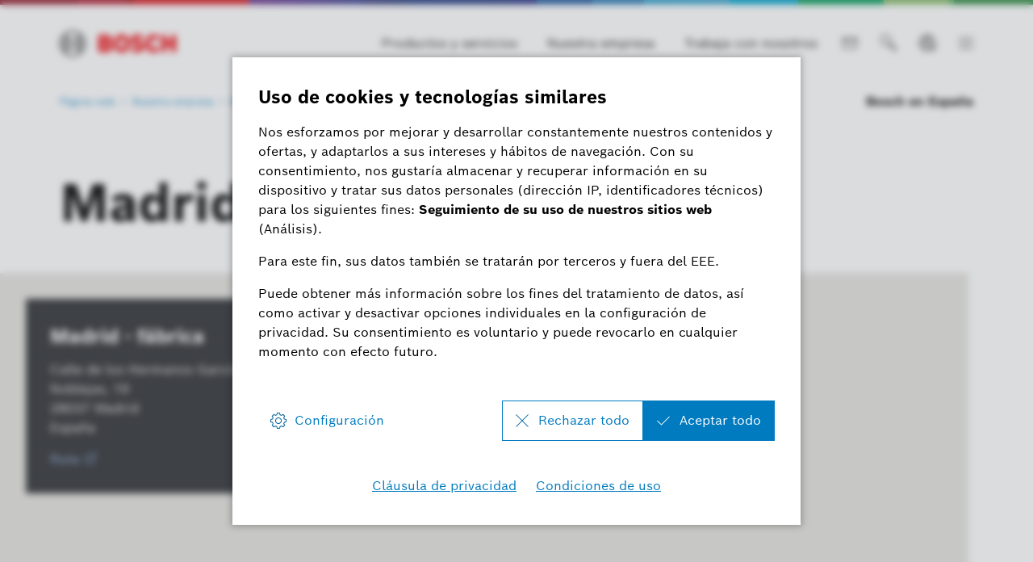

--- FILE ---
content_type: text/html
request_url: https://www.grupo-bosch.es/nuestra-empresa/bosch-en-espana/madrid-fabrica/
body_size: 68946
content:
<!DOCTYPE html><html lang="es"> <head itemscope itemtype="https://schema.org/WebSite"> <meta charset="utf-8"> <meta http-equiv="X-UA-Compatible" content="IE=edge"> <meta name="viewport" content="width=device-width, initial-scale=1"> <base href="/"/> <title>Madrid - fábrica | Bosch en España</title> <meta name="description" content="Bosch en Madrid - fábrica"> <meta name="DCSext.wtg_lang" content="es" /> <meta itemprop="name" content="Bosch en España"/> <meta itemprop="url" content="https://www.grupo-bosch.es/"/> <!-- Color the status bar on mobile devices --> <meta name="theme-color" content="#ffffff"> <!-- Favicon --> <link rel="shortcut icon" type="image/x-icon" href="/media/tech/tech_images/favicon.ico"> <link rel="icon" type="image/png" href="/media/tech/tech_images/favicon-png.png" sizes="16x16"> <!-- for search ranking over https --> <link rel="canonical" href="https://www.grupo-bosch.es/nuestra-empresa/bosch-en-espana/madrid-fabrica/"> <link rel="preconnect" href="https://dock.ui.bosch.tech/"> <!-- Google Tag Manager --> <script> window.dataLayer = window.dataLayer || []; window.dataLayer.push({"brand":"Bosch","businessSector":"COR","businessUnit":"COR","division":"COR","event":"Page Meta","name":"COR","pageCountry":"ES","pageId":"1608429","pageLanguage":"ES","pageName":"Madrid - fábrica | Bosch en España","pageTemplate":"pt_t_locationdetailpage","version":"6.1.1"}); </script> <script> (function(w,d,s,l,i){w[l]=w[l]||[];w[l].push({'gtm.start': new Date().getTime(),event:'gtm.js'});var f=d.getElementsByTagName(s)[0], j=d.createElement(s),dl=l!='dataLayer'?'&l='+l:'';j.async=true;j.src= 'https://www.googletagmanager.com/gtm.js?id='+i+dl;f.parentNode.insertBefore(j,f); })(window,document,'script','dataLayer','GTM-578JGB9'); </script> <script> function BoschPrivacyCallback_OnUpdate(consent) { if (consent.analysis) { /* Trigger GTM Event: bosch_privacy_update_<convenience|advertising|analysis|marketing>_<on|off> */ dataLayer.push({ event: "bosch_privacy_update_analysis_on" }); } else{ dataLayer.push({event: "bosch_privacy_update_analysis_off"}); } /* AND / OR: */ if (consent.advertising) { /* Trigger GTM Event: bosch_privacy_update_<convenienc|eadvertising|analysis|marketing>_<on|off> */ dataLayer.push({ event: "bosch_privacy_update_advertising_on" }); } else{ dataLayer.push({event: "bosch_privacy_update_advertising_off"}); } /* AND / OR: */ if (consent.marketing) { /* Trigger GTM Event: bosch_privacy_update_<convenience|advertising|analysis|marketing>_<on|off> */ dataLayer.push({ event: "bosch_privacy_update_marketing_on" }); } else{ dataLayer.push({event: "bosch_privacy_update_marketing_off"}); } } </script> <!-- End Google Tag Manager --> <link rel="preconnect" href="https://www.googletagmanager.com/"> <link rel="preconnect" href="https://assets.bosch.com"> <link rel="alternate" href="https://www.grupo-bosch.es/nuestra-empresa/bosch-en-espana/madrid-fabrica/" hreflang="es-ES" /> <link rel="alternate" href="https://www.grupo-bosch.es/en/our-company/bosch-in-spain/madrid-plant/" hreflang="en-ES" /> <!-- Preload web fonts --> <link rel="preload" href="/media/tech/fonts/woff2/boschsans_regular.woff2" as="font" type="font/woff2" crossorigin> <link rel="preload" href="/media/tech/fonts/woff2/boschsans_bold.woff2" as="font" type="font/woff2" crossorigin> <!-- Your styles --> <link rel="stylesheet" href="/media/tech/styles/main.css?ver=1747387706475"> <!-- Open Graph --> <meta property="og:title" content="Madrid - fábrica" /> <meta property="og:site_name" content="Bosch en España" /> <meta property="og:url" content="https://www.grupo-bosch.es/nuestra-empresa/bosch-en-espana/madrid-fabrica/" /> <meta property="og:description" content="Bosch en Madrid - fábrica" /> <meta property="og:image" content="https://assets.bosch.com/media/global/fallback/fallback-16x9.jpg" /> <meta property="og:type" content="website" /> <meta property="article:publisher" content="https://www.facebook.com/BoschEspana" /> <meta property="fb:app_id" content="966242223397117" /> <!-- Twitter cards --> <meta name="twitter:card" content="summary_large_image"> <meta name="twitter:site" content="@BoschEspana"> <meta name="twitter:creator" content="@BoschEspana"> <meta name="twitter:title" content="Madrid - fábrica"> <meta name="twitter:description" content="Bosch en Madrid - fábrica"> <meta name="twitter:image" content="https://assets.bosch.com/media/global/fallback/fallback-16x9.jpg"> <!-- Disable tap highlight on IE --> <meta name="msapplication-tap-highlight" content="no"> <!-- Tile icon for Win8 (144x144 + tile color) --> <meta name="msapplication-TileImage" content=""> <meta name="msapplication-TileColor" content="#ffffff"> <script type="application/json" id="js-externalConfig"> { "defaultLocalization": { "defaultLanguage": "es", "defaultCountry": "ES", "defaultCaaSLanguage": "es", "defaultDateFormat": "dd/MM/yyyy" } , "caas": { "baseUrl": "https://bosch-i3-caas-api.e-spirit.cloud", "remoteAssetBaseUrl": "https://assets.bosch.com", "tenant": "bosch-i3-prod", "project": "adebdc0b-13b8-4f66-b05d-ee7ea239d898", "collection": "ro-bosch-es", "apiKey": "b05c4012-4856-4f3d-bb0d-520f2e075e8a" } , "search": { "baseUrl": "https://search.internet.bosch.com/RB.SEARCH/search/bosch-es/search.json", "targetPath": "/search.html" }, "socialMediaShare": { "facebookUrl": "https://www.facebook.com/dialog/feed", "twitterUrl": "https://www.twitter.com/intent/tweet", "linkedinUrl": "https://www.linkedin.com/shareArticle" }, "schemaTeasers": { "author": "Bosch Global", "publisher": "Bosch Global", "logoUrl": "https://assets.bosch.com/media/global/bosch_logo_res_260x85.webp" } , "genesysChat": { "apiUrl": "https://cx.bosch-so.com/bsc-chat", "lang": "es", "i18nUrl": "https://btm.bosch.com/rb/chat/genesys/2.0.2/i18n/es.json", "widgetCssPath": "https://btm.bosch.com/rb/chat/genesys/2.0.2/chat-widgets-min.css", "widgetJsPath": "https://btm.bosch.com/rb/chat/genesys/2.0.2/chat-widgets-min.js", "templateCss": "https://btm.bosch.com/rb/chat/genesys/2.0.2/chat-theme-template-bosch.css", "skinCss": "https://btm.bosch.com/rb/chat/genesys/2.0.2/chat-clickdummy-skin.css", "termLabel": "Acepto la política de <a target='_blank' aria-label='protección de datos' href='/clausula-de-privacidad/?prevent-auto-open-privacy-settings=1'><span>protección de datos</span></a>.*", "userLanguage": "ES", "userCountry": "ES", "firstName": "BSC", "lastName": "Chat", "nickname": "you", "shouldShowKnowledgeCenter": false } } </script> <script type="application/json" id="consent-kit-settings"> { "i18nOverride":{ "es-es": {"footer":{"imprint":{"linkUrl":"/proveedor/"},"policy":{"linkUrl":"/clausula-de-privacidad/"}},"general":{"corpInfoImprint":"Condiciones de uso","dataProtectionNotice":"Cláusula de privacidad"},"metadata":{"labels":{"labelEnglish":"Spanish (Spain)","labelNative":"Spanish (Spain)"},"locale":"es-ES","locales":{"source":"es-ES","target":"es-ES"},"versions":{"source":"4.0","translation":"4.0"}},"purposeCategories":{"analysis":{"linkUrl":"/clausula-de-privacidad/#analysiscookies"}}} } } </script> </head> <body itemscope itemtype="https://schema.org/Organization"> <!-- Google Tag Manager (noscript) --> <noscript><iframe src="https://www.googletagmanager.com/ns.html?id=GTM-578JGB9" height="0" width="0" style="display:none;visibility:hidden"></iframe></noscript> <!-- End Google Tag Manager (noscript) --> <div id="fb-root"></div> <header class="O-Header -primary"> <!--googleoff: index--> <a href="#main" class="a-link--skip-to-main-content">Prijeđi na glavni sadržaj</a> <!--googleon: index--> <!-- Usage of the Cookie Manager --> <dock-privacy-settings logging="silent" consent-categories="analysis" fallback-locale="es-es" link-url-analysis="/clausula-de-privacidad/#analysiscookies" link-url-imprint="/proveedor/" link-url-policy="/clausula-de-privacidad/" locale="es-es" ></dock-privacy-settings> <div class="O-Header__wrapper" itemscope itemtype="https://schema.org/Brand" itemprop="brand"> <nav class="O-Header__mainRow e-container -primary" aria-label="Quicklinks"> <a itemprop="url" class="O-Header__brandLogo" target="_self" aria-label="Página web Bosch en España" href="/"><svg xmlns="http://www.w3.org/2000/svg" width="433" height="97" viewBox="0 0 433 97"><g><g><path d="M185.2,46.88a13.77,13.77,0,0,0,8.8-13c0-11.7-8.3-17.5-19.7-17.5H144.4V80h32.5c10,0,19.8-7,19.8-17.7C196.7,49.58,185.2,47,185.2,46.88ZM160,29.58h11.6a5.66,5.66,0,0,1,6,5.31q0,.34,0,.69a5.93,5.93,0,0,1-6,5.81H159.9Zm11.7,37.1H160.1V54.18h11.3c5.7,0,8.4,2.5,8.4,6.2C179.8,65,176.4,66.68,171.7,66.68Z" style="fill:#ed0007;fill-rule:evenodd"></path><path d="M231.1,14.78c-18.4,0-29.2,14.7-29.2,33.3s10.8,33.3,29.2,33.3,29.2-14.6,29.2-33.3S249.6,14.78,231.1,14.78Zm0,51.4c-9,0-13.5-8.1-13.5-18.1s4.5-18,13.5-18,13.6,8.1,13.6,18C244.7,58.18,240.1,66.18,231.1,66.18Z" style="fill:#ed0007;fill-rule:evenodd"></path><path d="M294.2,41.38l-2.2-.5c-5.4-1.1-9.7-2.5-9.7-6.4,0-4.2,4.1-5.9,7.7-5.9a17.86,17.86,0,0,1,13,5.9l9.9-9.8c-4.5-5.1-11.8-10-23.2-10-13.4,0-23.6,7.5-23.6,20,0,11.4,8.2,17,18.2,19.1l2.2.5c8.3,1.7,11.4,3,11.4,7,0,3.8-3.4,6.3-8.6,6.3-6.2,0-11.8-2.7-16.1-8.2l-10.1,10c5.6,6.7,12.7,11.9,26.4,11.9,11.9,0,24.6-6.8,24.6-20.7C314.3,46.08,303.3,43.28,294.2,41.38Z" style="fill:#ed0007;fill-rule:evenodd"></path><path d="M349.7,66.18c-7,0-14.3-5.8-14.3-18.5,0-11.3,6.8-17.6,13.9-17.6,5.6,0,8.9,2.6,11.5,7.1l12.8-8.5c-6.4-9.7-14-13.8-24.5-13.8-19.2,0-29.6,14.9-29.6,32.9,0,18.9,11.5,33.7,29.4,33.7,12.6,0,18.6-4.4,25.1-13.8L361.1,59C358.5,63.18,355.7,66.18,349.7,66.18Z" style="fill:#ed0007;fill-rule:evenodd"></path><polygon points="416.3 16.38 416.3 39.78 397 39.78 397 16.38 380.3 16.38 380.3 79.98 397 79.98 397 54.88 416.3 54.88 416.3 79.98 433 79.98 433 16.38 416.3 16.38" style="fill:#ed0007;fill-rule:evenodd"></polygon></g><g><path d="M48.2.18a48.2,48.2,0,1,0,48.2,48.2A48.2,48.2,0,0,0,48.2.18Zm0,91.9a43.7,43.7,0,1,1,43.7-43.7,43.71,43.71,0,0,1-43.7,43.7Z"></path><path d="M68.1,18.28H64.8v16.5H31.7V18.28H28.3a36.06,36.06,0,0,0,0,60.2h3.4V62H64.8v16.5h3.3a36.05,36.05,0,0,0,0-60.2ZM27.1,72A31.59,31.59,0,0,1,24.47,27.4a32.51,32.51,0,0,1,2.63-2.62Zm37.7-14.6H31.7V39.28H64.8Zm4.5,14.5v-10h0V34.78h0v-10a31.65,31.65,0,0,1,2.39,44.71A33.68,33.68,0,0,1,69.3,71.88Z"></path></g></g></svg></a> <div class="O-Header__mainRow__item O-Header__mainRow__toggle"> <div class="M-Main-Navigation" data="true" data-js-component="main-navigation"> <div class="M-Main-Navigation__buttons"> <div class="M-Main-Navigation__buttons--shortcuts is-visible"> <button type="button" class="a-button a-button--integrated -without-icon M-Main-Navigation__buttons--shortcut" aria-label="Productos y servicios" data-target="products_and_services" > <span class="a-button__label"> Productos y servicios </span> </button> <button type="button" class="a-button a-button--integrated -without-icon M-Main-Navigation__buttons--shortcut" aria-label="Nuestra empresa" data-target="our_company" > <span class="a-button__label"> Nuestra empresa </span> </button> <button type="button" class="a-button a-button--integrated -without-icon M-Main-Navigation__buttons--shortcut" aria-label="Trabaja con nosotros" data-target="careers" > <span class="a-button__label"> Trabaja con nosotros </span> </button> </div> <div class="M-Main-Navigation__buttons--link"> <a class="a-button--integrated" target="_self" aria-label="Contacto" href="/contacto/"><i class="a-icon boschicon-bosch-ic-mail"></i></a> </div> <button type="button" class="a-button a-button--integrated -without-label M-Main-Navigation__buttons--toggle-search" aria-label="Buscar" > <i class="a-icon boschicon-bosch-ic-search a-button__icon"></i> </button> <button type="button" class="a-button a-button--integrated -without-label M-Main-Navigation__buttons--toggle-language" aria-label="Seleccionar un idioma" > <i class="a-icon boschicon-bosch-ic-globe-language a-button__icon"></i> </button> <button type="button" class="M-Main-Navigation__toggle a-button--integrated -primary" aria-label="Abrir navegación principal" aria-haspopup="true"> <span class="M-Main-Navigation__toggle__icon"> <span class="M-Main-Navigation__toggle__bar"></span> <span class="M-Main-Navigation__toggle__bar"></span> <span class="M-Main-Navigation__toggle__bar"></span> <span class="M-Main-Navigation__toggle__bar"></span> </span> </button> </div> <nav class="M-Main-Navigation__flyoutWrapper -primary" aria-label="Navegación Principal"> <div class="M-Main-Navigation__flyoutWrapper--scroll-container"> <div class="M-Main-Navigation__flyoutWrapper--inner"> <ul class="M-Main-Navigation__items M-Main-Navigation__items--first" role="menubar"> <li class="M-Main-Navigation__item M-Main-Navigation__item--first" role="none" data-id="products_and_services"> <a class="M-Main-Navigation__link M-Main-Navigation__linkToSecond" aria-haspopup="true" role="menuitem"><span> Productos y servicios </span> <i class="a-icon ui-ic-forward"></i></a> <ul class="M-Main-Navigation__items M-Main-Navigation__items--second" aria-hidden="true" aria-expanded="false" role="menu"> <li class="M-Main-Navigation__item M-Main-Navigation__backLink" role="menuitem"> <button type="button" class="a-button a-button a-button--integrated" aria-label="Menú atrás" > <i class="a-icon ui-ic-backward a-button__icon"></i> <span class="a-button__label"> Navegación Principal </span> </button> </li> <li class="M-Main-Navigation__item" role="none"> <span class="M-Main-Navigation__link--title" role="menuitem" tabindex="-1"> Productos y servicios </span> </li> <li class="M-Main-Navigation__item M-Main-Navigation__item--second" role="none"> <a class="M-Main-Navigation__link" href="/productos-y-servicios/" role="menuitem" tabindex="-1"> <span>Visión global</span> </a> </li> <li class="M-Main-Navigation__item M-Main-Navigation__item--second" role="none"> <a class="M-Main-Navigation__link" href="/productos-y-servicios/movilidad/" role="menuitem" tabindex="-1"><span>Movilidad</span></a> </li> <li class="M-Main-Navigation__item M-Main-Navigation__item--second" role="none"> <a class="M-Main-Navigation__link" href="/productos-y-servicios/hogar/" role="menuitem" tabindex="-1"><span>Hogar</span></a> </li> <li class="M-Main-Navigation__item M-Main-Navigation__item--second" role="none"> <a class="M-Main-Navigation__link" href="/productos-y-servicios/industria-y-comercio/" role="menuitem" tabindex="-1"><span>Industria y comercio</span></a> </li> <li class="M-Main-Navigation__item M-Main-Navigation__item--second" role="none" data-id="products_and_services--bosch_industry_consulting"> <a class="M-Main-Navigation__link M-Main-Navigation__linkToThird" aria-haspopup="true" role="menuitem" tabindex="-1"><span> Bosch Industry Consulting </span> <i class="a-icon ui-ic-forward"></i></a> <ul class="M-Main-Navigation__items M-Main-Navigation__items--third" aria-hidden="true" aria-expanded="false" role="menu"> <li class="M-Main-Navigation__item M-Main-Navigation__homeLink" role="none"> <button type="button" class="a-button a-button--integrated" aria-label="Navegación Principal" > <i class="a-icon ui-ic-backward a-button__icon"></i> <span class="a-button__label"> Navegación Principal </span> </button> </li> <li class="M-Main-Navigation__item M-Main-Navigation__backLink" role="none"> <button type="button" class="a-button a-button a-button--integrated" aria-label="Menú atrás" > <i class="a-icon ui-ic-backward a-button__icon"></i> <span class="a-button__label"> Productos y servicios Visión global </span> </button> </li> <li class="M-Main-Navigation__item" role="none"> <span class="M-Main-Navigation__link--title" role="menuitem" tabindex="-1"> <span>Bosch Industry Consulting</span> </span> </li> <li class="M-Main-Navigation__item M-Main-Navigation__item--third" role="none"> <a class="M-Main-Navigation__link" href="/productos-y-servicios/bosch-industry-consulting/" role="menuitem" tabindex="-1"> <span>Visión global</span> </a> </li> <li class="M-Main-Navigation__item M-Main-Navigation__item--third" role="none"> <a class="M-Main-Navigation__link" href="/productos-y-servicios/bosch-industry-consulting/formaciones-de-bosch-industry-consulting/" role="menuitem" tabindex="-1"> <span class="M-Main-Navigation__linkText">Formaciones de Bosch Industry Consulting</span> </a> </li> </ul> </li> </ul> </li> <li class="M-Main-Navigation__item M-Main-Navigation__item--first" data-is-active="true" role="none" data-id="our_company"> <a class="M-Main-Navigation__link M-Main-Navigation__linkToSecond" aria-haspopup="true" role="menuitem" tabindex="-1"><span> Nuestra empresa </span> <i class="a-icon ui-ic-forward"></i></a> <ul class="M-Main-Navigation__items M-Main-Navigation__items--second" aria-hidden="true" aria-expanded="false" role="menu"> <li class="M-Main-Navigation__item M-Main-Navigation__backLink" role="menuitem"> <button type="button" class="a-button a-button a-button--integrated" aria-label="Menú atrás" > <i class="a-icon ui-ic-backward a-button__icon"></i> <span class="a-button__label"> Navegación Principal </span> </button> </li> <li class="M-Main-Navigation__item" role="none"> <span class="M-Main-Navigation__link--title" role="menuitem" tabindex="-1"> Nuestra empresa </span> </li> <li class="M-Main-Navigation__item M-Main-Navigation__item--second" data-is-active="true" role="none" data-id="our_company--bosch_in_country"> <a class="M-Main-Navigation__link M-Main-Navigation__linkToThird" aria-haspopup="true" role="menuitem" tabindex="-1"><span> Bosch en España </span> <i class="a-icon ui-ic-forward"></i></a> <ul class="M-Main-Navigation__items M-Main-Navigation__items--third" aria-hidden="true" aria-expanded="false" role="menu"> <li class="M-Main-Navigation__item M-Main-Navigation__homeLink" role="none"> <button type="button" class="a-button a-button--integrated" aria-label="Navegación Principal" > <i class="a-icon ui-ic-backward a-button__icon"></i> <span class="a-button__label"> Navegación Principal </span> </button> </li> <li class="M-Main-Navigation__item M-Main-Navigation__backLink" role="none"> <button type="button" class="a-button a-button a-button--integrated" aria-label="Menú atrás" > <i class="a-icon ui-ic-backward a-button__icon"></i> <span class="a-button__label"> Nuestra empresa Visión global </span> </button> </li> <li class="M-Main-Navigation__item" role="none"> <span class="M-Main-Navigation__link--title" role="menuitem" tabindex="-1"> <span>Bosch en España</span> </span> </li> <li class="M-Main-Navigation__item M-Main-Navigation__item--third" role="none"> <a class="M-Main-Navigation__link" href="/nuestra-empresa/bosch-en-espana/" role="menuitem" tabindex="-1"> <span>Visión global</span> </a> </li> <li class="M-Main-Navigation__item M-Main-Navigation__item--third" role="none"> <a class="M-Main-Navigation__link" href="/nuestra-empresa/bosch-en-espana/compras-y-logistica/" role="menuitem" tabindex="-1"> <span class="M-Main-Navigation__linkText">Compras y logística</span> </a> </li> <li class="M-Main-Navigation__item M-Main-Navigation__item--third" role="none"> <a class="M-Main-Navigation__link" href="/nuestra-empresa/bosch-en-espana/bosch-innovation-day/" role="menuitem" tabindex="-1"> <span class="M-Main-Navigation__linkText">Bosch Innovation Day</span> </a> </li> <li class="M-Main-Navigation__item M-Main-Navigation__item--third" role="none"> <a class="M-Main-Navigation__link" href="/nuestra-empresa/bosch-en-espana/proyectos-idi/" role="menuitem" tabindex="-1"> <span class="M-Main-Navigation__linkText">Proyectos I+D+I</span> </a> </li> <li class="M-Main-Navigation__item M-Main-Navigation__item--third" role="none"> <a class="M-Main-Navigation__link" href="/nuestra-empresa/bosch-en-espana/podcast-innovacion-para-el-manana/" role="menuitem" tabindex="-1"> <span class="M-Main-Navigation__linkText">Podcast Innovación Para El Mañana </span> </a> </li> </ul> </li> <li class="M-Main-Navigation__item M-Main-Navigation__item--second" role="none" data-id="our_company--our_responsibility"> <a class="M-Main-Navigation__link M-Main-Navigation__linkToThird" aria-haspopup="true" role="menuitem" tabindex="-1"><span> Nuestra responsabilidad </span> <i class="a-icon ui-ic-forward"></i></a> <ul class="M-Main-Navigation__items M-Main-Navigation__items--third" aria-hidden="true" aria-expanded="false" role="menu"> <li class="M-Main-Navigation__item M-Main-Navigation__homeLink" role="none"> <button type="button" class="a-button a-button--integrated" aria-label="Navegación Principal" > <i class="a-icon ui-ic-backward a-button__icon"></i> <span class="a-button__label"> Navegación Principal </span> </button> </li> <li class="M-Main-Navigation__item M-Main-Navigation__backLink" role="none"> <button type="button" class="a-button a-button a-button--integrated" aria-label="Menú atrás" > <i class="a-icon ui-ic-backward a-button__icon"></i> <span class="a-button__label"> Nuestra empresa Visión global </span> </button> </li> <li class="M-Main-Navigation__item" role="none"> <span class="M-Main-Navigation__link--title" role="menuitem" tabindex="-1"> <span>Nuestra responsabilidad</span> </span> </li> <li class="M-Main-Navigation__item M-Main-Navigation__item--third" role="none"> <a class="M-Main-Navigation__link" href="/nuestra-empresa/nuestra-responsabilidad/" role="menuitem" tabindex="-1"> <span>Visión global</span> </a> </li> <li class="M-Main-Navigation__item M-Main-Navigation__item--third" role="none"> <a class="M-Main-Navigation__link" href="/nuestra-empresa/nuestra-responsabilidad/#sostenibilidad" role="menuitem" tabindex="-1"> <span class="M-Main-Navigation__linkText">Sostenibilidad</span> </a> </li> <li class="M-Main-Navigation__item M-Main-Navigation__item--third" role="none"> <a class="M-Main-Navigation__link" href="/nuestra-empresa/nuestra-responsabilidad/#nuestros-valores" role="menuitem" tabindex="-1"> <span class="M-Main-Navigation__linkText">Nuestros valores</span> </a> </li> <li class="M-Main-Navigation__item M-Main-Navigation__item--third" role="none"> <a class="M-Main-Navigation__link" href="/nuestra-empresa/nuestra-responsabilidad/#compliance" role="menuitem" tabindex="-1"> <span class="M-Main-Navigation__linkText">Compliance</span> </a> </li> </ul> </li> <li class="M-Main-Navigation__item M-Main-Navigation__item--second" role="none" data-id="our_company--our_history"> <a class="M-Main-Navigation__link M-Main-Navigation__linkToThird" aria-haspopup="true" role="menuitem" tabindex="-1"><span> Nuestra historia </span> <i class="a-icon ui-ic-forward"></i></a> <ul class="M-Main-Navigation__items M-Main-Navigation__items--third" aria-hidden="true" aria-expanded="false" role="menu"> <li class="M-Main-Navigation__item M-Main-Navigation__homeLink" role="none"> <button type="button" class="a-button a-button--integrated" aria-label="Navegación Principal" > <i class="a-icon ui-ic-backward a-button__icon"></i> <span class="a-button__label"> Navegación Principal </span> </button> </li> <li class="M-Main-Navigation__item M-Main-Navigation__backLink" role="none"> <button type="button" class="a-button a-button a-button--integrated" aria-label="Menú atrás" > <i class="a-icon ui-ic-backward a-button__icon"></i> <span class="a-button__label"> Nuestra empresa Visión global </span> </button> </li> <li class="M-Main-Navigation__item" role="none"> <span class="M-Main-Navigation__link--title" role="menuitem" tabindex="-1"> <span>Nuestra historia</span> </span> </li> <li class="M-Main-Navigation__item M-Main-Navigation__item--third" role="none"> <a class="M-Main-Navigation__link" href="/nuestra-empresa/nuestra-historia/" role="menuitem" tabindex="-1"> <span>Visión global</span> </a> </li> <li class="M-Main-Navigation__item M-Main-Navigation__item--third" role="none"> <a class="M-Main-Navigation__link" href="/nuestra-empresa/nuestra-historia/" role="menuitem" tabindex="-1"> <span class="M-Main-Navigation__linkText">Un viaje a lo largo de nuestra historia</span> </a> </li> </ul> </li> <li class="M-Main-Navigation__item M-Main-Navigation__item--second" role="none" data-id="our_company--bosch_group"> <a class="M-Main-Navigation__link M-Main-Navigation__linkToThird" aria-haspopup="true" role="menuitem" tabindex="-1"><span> Grupo Bosch en el mundo </span> <i class="a-icon ui-ic-forward"></i></a> <ul class="M-Main-Navigation__items M-Main-Navigation__items--third" aria-hidden="true" aria-expanded="false" role="menu"> <li class="M-Main-Navigation__item M-Main-Navigation__homeLink" role="none"> <button type="button" class="a-button a-button--integrated" aria-label="Navegación Principal" > <i class="a-icon ui-ic-backward a-button__icon"></i> <span class="a-button__label"> Navegación Principal </span> </button> </li> <li class="M-Main-Navigation__item M-Main-Navigation__backLink" role="none"> <button type="button" class="a-button a-button a-button--integrated" aria-label="Menú atrás" > <i class="a-icon ui-ic-backward a-button__icon"></i> <span class="a-button__label"> Nuestra empresa Visión global </span> </button> </li> <li class="M-Main-Navigation__item" role="none"> <span class="M-Main-Navigation__link--title" role="menuitem" tabindex="-1"> <span>Grupo Bosch en el mundo</span> </span> </li> <li class="M-Main-Navigation__item M-Main-Navigation__item--third" role="none"> <a class="M-Main-Navigation__link" href="/nuestra-empresa/grupo-bosch-en-el-mundo/" role="menuitem" tabindex="-1"> <span>Visión global</span> </a> </li> <li class="M-Main-Navigation__item M-Main-Navigation__item--third" role="none"> <a class="M-Main-Navigation__link" href="/nuestra-empresa/grupo-bosch-en-el-mundo/#que-hacemos" role="menuitem" tabindex="-1"> <span class="M-Main-Navigation__linkText">Un vistazo a Bosch</span> </a> </li> <li class="M-Main-Navigation__item M-Main-Navigation__item--third" role="none"> <a class="M-Main-Navigation__link" href="/nuestra-empresa/grupo-bosch-en-el-mundo/#nuestras-areas-de-negocio" role="menuitem" tabindex="-1"> <span class="M-Main-Navigation__linkText">Nuestras áreas de negocio</span> </a> </li> <li class="M-Main-Navigation__item M-Main-Navigation__item--third" role="none"> <a class="M-Main-Navigation__link" href="/nuestra-empresa/grupo-bosch-en-el-mundo/#estructura-y-organizacion" role="menuitem" tabindex="-1"> <span class="M-Main-Navigation__linkText">Estructura y organización</span> </a> </li> </ul> </li> </ul> </li> <li class="M-Main-Navigation__item M-Main-Navigation__item--first" role="none" data-id="careers"> <a class="M-Main-Navigation__link M-Main-Navigation__linkToSecond" aria-haspopup="true" role="menuitem"><span> Trabaja con nosotros </span> <i class="a-icon ui-ic-forward"></i></a> <ul class="M-Main-Navigation__items M-Main-Navigation__items--second" aria-hidden="true" aria-expanded="false" role="menu"> <li class="M-Main-Navigation__item M-Main-Navigation__backLink" role="menuitem"> <button type="button" class="a-button a-button a-button--integrated" aria-label="Menú atrás" > <i class="a-icon ui-ic-backward a-button__icon"></i> <span class="a-button__label"> Navegación Principal </span> </button> </li> <li class="M-Main-Navigation__item" role="none"> <span class="M-Main-Navigation__link--title" role="menuitem" tabindex="-1"> Trabaja con nosotros </span> </li> <li class="M-Main-Navigation__item M-Main-Navigation__item--second" role="none"> <a class="M-Main-Navigation__link" href="/trabaja-con-nosotros/" role="menuitem" tabindex="-1"> <span>Visión global</span> </a> </li> <li class="M-Main-Navigation__item M-Main-Navigation__item--second" role="none" data-id="careers--job_offers"> <a class="M-Main-Navigation__link M-Main-Navigation__linkToThird" aria-haspopup="true" role="menuitem" tabindex="-1"><span> Ofertas de trabajo </span> <i class="a-icon ui-ic-forward"></i></a> <ul class="M-Main-Navigation__items M-Main-Navigation__items--third" aria-hidden="true" aria-expanded="false" role="menu"> <li class="M-Main-Navigation__item M-Main-Navigation__homeLink" role="none"> <button type="button" class="a-button a-button--integrated" aria-label="Navegación Principal" > <i class="a-icon ui-ic-backward a-button__icon"></i> <span class="a-button__label"> Navegación Principal </span> </button> </li> <li class="M-Main-Navigation__item M-Main-Navigation__backLink" role="none"> <button type="button" class="a-button a-button a-button--integrated" aria-label="Menú atrás" > <i class="a-icon ui-ic-backward a-button__icon"></i> <span class="a-button__label"> Trabaja con nosotros Visión global </span> </button> </li> <li class="M-Main-Navigation__item" role="none"> <span class="M-Main-Navigation__link--title" role="menuitem" tabindex="-1"> <span>Ofertas de trabajo</span> </span> </li> <li class="M-Main-Navigation__item M-Main-Navigation__item--third" role="none"> <a class="M-Main-Navigation__link" href="/trabaja-con-nosotros/ofertas-de-trabajo/" role="menuitem" tabindex="-1"> <span>Visión global</span> </a> </li> <li class="M-Main-Navigation__item M-Main-Navigation__item--third" role="none"> <a class="M-Main-Navigation__link" href="https://careers.smartrecruiters.com/BoschGroup/spain" role="menuitem" tabindex="-1"> <span class="M-Main-Navigation__linkText">Búsqueda de trabajos</span> </a> </li> <li class="M-Main-Navigation__item M-Main-Navigation__item--third" role="none"> <a class="M-Main-Navigation__link" href="/trabaja-con-nosotros/ofertas-de-trabajo/#consejos-para-la-solicitud" role="menuitem" tabindex="-1"> <span class="M-Main-Navigation__linkText">Consejos para la solicitud</span> </a> </li> <li class="M-Main-Navigation__item M-Main-Navigation__item--third" role="none"> <a class="M-Main-Navigation__link" href="https://www.bosch.com/careers/#job-search" role="menuitem" tabindex="-1"> <span class="M-Main-Navigation__linkText">Trabajos en todo el mundo</span> </a> </li> </ul> </li> <li class="M-Main-Navigation__item M-Main-Navigation__item--second" role="none" data-id="careers--why"> <a class="M-Main-Navigation__link M-Main-Navigation__linkToThird" aria-haspopup="true" role="menuitem" tabindex="-1"><span> Por qué Bosch </span> <i class="a-icon ui-ic-forward"></i></a> <ul class="M-Main-Navigation__items M-Main-Navigation__items--third" aria-hidden="true" aria-expanded="false" role="menu"> <li class="M-Main-Navigation__item M-Main-Navigation__homeLink" role="none"> <button type="button" class="a-button a-button--integrated" aria-label="Navegación Principal" > <i class="a-icon ui-ic-backward a-button__icon"></i> <span class="a-button__label"> Navegación Principal </span> </button> </li> <li class="M-Main-Navigation__item M-Main-Navigation__backLink" role="none"> <button type="button" class="a-button a-button a-button--integrated" aria-label="Menú atrás" > <i class="a-icon ui-ic-backward a-button__icon"></i> <span class="a-button__label"> Trabaja con nosotros Visión global </span> </button> </li> <li class="M-Main-Navigation__item" role="none"> <span class="M-Main-Navigation__link--title" role="menuitem" tabindex="-1"> <span>Por qué Bosch</span> </span> </li> <li class="M-Main-Navigation__item M-Main-Navigation__item--third" role="none"> <a class="M-Main-Navigation__link" href="/trabaja-con-nosotros/por-que-bosch/" role="menuitem" tabindex="-1"> <span>Visión global</span> </a> </li> <li class="M-Main-Navigation__item M-Main-Navigation__item--third" role="none"> <a class="M-Main-Navigation__link" href="/trabaja-con-nosotros/por-que-bosch/cultura-y-beneficios/" role="menuitem" tabindex="-1"> <span class="M-Main-Navigation__linkText">Beneficios</span> </a> </li> </ul> </li> <li class="M-Main-Navigation__item M-Main-Navigation__item--second" role="none"> <a class="M-Main-Navigation__link" href="/trabaja-con-nosotros/oportunidades-de-carrera/" role="menuitem" tabindex="-1"><span>Oportunidades de Carrera</span></a> </li> <li class="M-Main-Navigation__item M-Main-Navigation__item--second" role="none" data-id="careers--students_and_graduates"> <a class="M-Main-Navigation__link M-Main-Navigation__linkToThird" aria-haspopup="true" role="menuitem" tabindex="-1"><span> Estudiantes y graduados </span> <i class="a-icon ui-ic-forward"></i></a> <ul class="M-Main-Navigation__items M-Main-Navigation__items--third" aria-hidden="true" aria-expanded="false" role="menu"> <li class="M-Main-Navigation__item M-Main-Navigation__homeLink" role="none"> <button type="button" class="a-button a-button--integrated" aria-label="Navegación Principal" > <i class="a-icon ui-ic-backward a-button__icon"></i> <span class="a-button__label"> Navegación Principal </span> </button> </li> <li class="M-Main-Navigation__item M-Main-Navigation__backLink" role="none"> <button type="button" class="a-button a-button a-button--integrated" aria-label="Menú atrás" > <i class="a-icon ui-ic-backward a-button__icon"></i> <span class="a-button__label"> Trabaja con nosotros Visión global </span> </button> </li> <li class="M-Main-Navigation__item" role="none"> <span class="M-Main-Navigation__link--title" role="menuitem" tabindex="-1"> <span>Estudiantes y graduados</span> </span> </li> <li class="M-Main-Navigation__item M-Main-Navigation__item--third" role="none"> <a class="M-Main-Navigation__link" href="/trabaja-con-nosotros/estudiantes-y-graduados/" role="menuitem" tabindex="-1"> <span>Visión global</span> </a> </li> <li class="M-Main-Navigation__item M-Main-Navigation__item--third" role="none"> <a class="M-Main-Navigation__link" href="/trabaja-con-nosotros/estudiantes-y-graduados/#para-estudiantes" role="menuitem" tabindex="-1"> <span class="M-Main-Navigation__linkText">Para estudiantes universitarios</span> </a> </li> <li class="M-Main-Navigation__item M-Main-Navigation__item--third" role="none"> <a class="M-Main-Navigation__link" href="/trabaja-con-nosotros/estudiantes-y-graduados/#para-graduados" role="menuitem" tabindex="-1"> <span class="M-Main-Navigation__linkText">Para graduados</span> </a> </li> </ul> </li> <li class="M-Main-Navigation__item M-Main-Navigation__item--second" role="none" data-id="careers--fields_of_work"> <a class="M-Main-Navigation__link M-Main-Navigation__linkToThird" aria-haspopup="true" role="menuitem" tabindex="-1"><span> Áreas de trabajo </span> <i class="a-icon ui-ic-forward"></i></a> <ul class="M-Main-Navigation__items M-Main-Navigation__items--third" aria-hidden="true" aria-expanded="false" role="menu"> <li class="M-Main-Navigation__item M-Main-Navigation__homeLink" role="none"> <button type="button" class="a-button a-button--integrated" aria-label="Navegación Principal" > <i class="a-icon ui-ic-backward a-button__icon"></i> <span class="a-button__label"> Navegación Principal </span> </button> </li> <li class="M-Main-Navigation__item M-Main-Navigation__backLink" role="none"> <button type="button" class="a-button a-button a-button--integrated" aria-label="Menú atrás" > <i class="a-icon ui-ic-backward a-button__icon"></i> <span class="a-button__label"> Trabaja con nosotros Visión global </span> </button> </li> <li class="M-Main-Navigation__item" role="none"> <span class="M-Main-Navigation__link--title" role="menuitem" tabindex="-1"> <span>Áreas de trabajo</span> </span> </li> <li class="M-Main-Navigation__item M-Main-Navigation__item--third" role="none"> <a class="M-Main-Navigation__link" href="/trabaja-con-nosotros/areas-de-trabajo/" role="menuitem" tabindex="-1"> <span>Visión global</span> </a> </li> <li class="M-Main-Navigation__item M-Main-Navigation__item--third" role="none"> <a class="M-Main-Navigation__link" href="/trabaja-con-nosotros/areas-de-trabajo/#areas-de-enfoque" role="menuitem" tabindex="-1"> <span class="M-Main-Navigation__linkText">Áreas de enfoque</span> </a> </li> <li class="M-Main-Navigation__item M-Main-Navigation__item--third" role="none"> <a class="M-Main-Navigation__link" href="/trabaja-con-nosotros/areas-de-trabajo/#sectores-comerciales" role="menuitem" tabindex="-1"> <span class="M-Main-Navigation__linkText">Quiénes somos</span> </a> </li> <li class="M-Main-Navigation__item M-Main-Navigation__item--third" role="none"> <a class="M-Main-Navigation__link" href="/trabaja-con-nosotros/areas-de-trabajo/#localizaciones" role="menuitem" tabindex="-1"> <span class="M-Main-Navigation__linkText">Localizaciones</span> </a> </li> <li class="M-Main-Navigation__item M-Main-Navigation__item--third" role="none"> <a class="M-Main-Navigation__link" href="https://www.bosch.com/careers/" role="menuitem" tabindex="-1"> <span class="M-Main-Navigation__linkText">Global careers</span> </a> </li> </ul> </li> </ul> </li> <li class="M-Main-Navigation__item M-Main-Navigation__item--first" role="none"> <a class="M-Main-Navigation__link" href="/contacto/" role="menuitem"><span>Contacto</span></a> </li> </ul> </div> </div> </nav> <dialog id="M-Main-Navigation__search-flyout" class="M-Search-Flyout"> <div class="M-Search-Flyout__wrapper"> <div class="e-container"> <div class="M-Search-Flyout__header-wrapper"> <a itemprop="url" tabindex="-1" class="M-Search-Flyout__header-brand-logo" target="_self" aria-label="Página web Bosch en España" href="/"><svg xmlns="http://www.w3.org/2000/svg" width="433" height="97" viewBox="0 0 433 97"><g><g><path d="M185.2,46.88a13.77,13.77,0,0,0,8.8-13c0-11.7-8.3-17.5-19.7-17.5H144.4V80h32.5c10,0,19.8-7,19.8-17.7C196.7,49.58,185.2,47,185.2,46.88ZM160,29.58h11.6a5.66,5.66,0,0,1,6,5.31q0,.34,0,.69a5.93,5.93,0,0,1-6,5.81H159.9Zm11.7,37.1H160.1V54.18h11.3c5.7,0,8.4,2.5,8.4,6.2C179.8,65,176.4,66.68,171.7,66.68Z" style="fill:#ed0007;fill-rule:evenodd"></path><path d="M231.1,14.78c-18.4,0-29.2,14.7-29.2,33.3s10.8,33.3,29.2,33.3,29.2-14.6,29.2-33.3S249.6,14.78,231.1,14.78Zm0,51.4c-9,0-13.5-8.1-13.5-18.1s4.5-18,13.5-18,13.6,8.1,13.6,18C244.7,58.18,240.1,66.18,231.1,66.18Z" style="fill:#ed0007;fill-rule:evenodd"></path><path d="M294.2,41.38l-2.2-.5c-5.4-1.1-9.7-2.5-9.7-6.4,0-4.2,4.1-5.9,7.7-5.9a17.86,17.86,0,0,1,13,5.9l9.9-9.8c-4.5-5.1-11.8-10-23.2-10-13.4,0-23.6,7.5-23.6,20,0,11.4,8.2,17,18.2,19.1l2.2.5c8.3,1.7,11.4,3,11.4,7,0,3.8-3.4,6.3-8.6,6.3-6.2,0-11.8-2.7-16.1-8.2l-10.1,10c5.6,6.7,12.7,11.9,26.4,11.9,11.9,0,24.6-6.8,24.6-20.7C314.3,46.08,303.3,43.28,294.2,41.38Z" style="fill:#ed0007;fill-rule:evenodd"></path><path d="M349.7,66.18c-7,0-14.3-5.8-14.3-18.5,0-11.3,6.8-17.6,13.9-17.6,5.6,0,8.9,2.6,11.5,7.1l12.8-8.5c-6.4-9.7-14-13.8-24.5-13.8-19.2,0-29.6,14.9-29.6,32.9,0,18.9,11.5,33.7,29.4,33.7,12.6,0,18.6-4.4,25.1-13.8L361.1,59C358.5,63.18,355.7,66.18,349.7,66.18Z" style="fill:#ed0007;fill-rule:evenodd"></path><polygon points="416.3 16.38 416.3 39.78 397 39.78 397 16.38 380.3 16.38 380.3 79.98 397 79.98 397 54.88 416.3 54.88 416.3 79.98 433 79.98 433 16.38 416.3 16.38" style="fill:#ed0007;fill-rule:evenodd"></polygon></g><g><path d="M48.2.18a48.2,48.2,0,1,0,48.2,48.2A48.2,48.2,0,0,0,48.2.18Zm0,91.9a43.7,43.7,0,1,1,43.7-43.7,43.71,43.71,0,0,1-43.7,43.7Z"></path><path d="M68.1,18.28H64.8v16.5H31.7V18.28H28.3a36.06,36.06,0,0,0,0,60.2h3.4V62H64.8v16.5h3.3a36.05,36.05,0,0,0,0-60.2ZM27.1,72A31.59,31.59,0,0,1,24.47,27.4a32.51,32.51,0,0,1,2.63-2.62Zm37.7-14.6H31.7V39.28H64.8Zm4.5,14.5v-10h0V34.78h0v-10a31.65,31.65,0,0,1,2.39,44.71A33.68,33.68,0,0,1,69.3,71.88Z"></path></g></g></svg></a> <div class="M-Search-Flyout__button-wrapper"> <button type="button" class="a-button a-button a-button--integrated M-Search-Flyout--close-button" aria-label="Cerrar" id="flyout-wrapper-full" tabindex="4" > <i class="a-icon boschicon-bosch-ic-close a-button__icon"></i> <span class="a-button__label"> Cerrar </span> </button> </div> </div> </div> <div data-js-component="SearchResultGroup" data-land-mark="flyout" data-flyout-mode="true" data-top-query-headline="" data-placeholder="Buscar" data-aria-label-search-icon="Buscar" data-aria-label-search-form="Search header" data-aria-label-close-icon="Cerrar" data-autosuggestions-link="Ver todos los resultados" data-hide-number-of-results="true" data-search-url="/search.html" > </div> </div> </dialog> <div class="M-Main-Navigation__language-flyout-wrapper"> <div class="M-Main-Navigation__language-flyout-wrapper--buttons"> <button type="button" class="a-button a-button--integrated -without-label M-Main-Navigation__language-flyout-wrapper--close-button" aria-label="Cerrar" > <i class="a-icon boschicon-bosch-ic-close a-button__icon"></i> </button> </div> <div class="M-Main-Navigation__language-flyout-wrapper--content"> <p class="M-Main-Navigation__language-flyout-wrapper--label -size-s">Seleccionar un idioma</p> <div class="m-language-selector" data-js-component="language-selector"> <div class="a-dropdown"> <select id="lang_sel" aria-label="selector de idioma para cambiar de idioma"> <option value="/nuestra-empresa/bosch-en-espana/madrid-fabrica/" selected>Español</option> <option value="/en/our-company/bosch-in-spain/madrid-plant/">English</option> </select> </div> </div> <div> <div class="a-link -icon"><a target="_self" aria-label="Páginas web de todo el mundo" href="/paginas-web-de-todo-el-mundo/"><span>Páginas web de todo el</span>&#32;<span>mundo<i class="a-icon ui-ic-nosafe-lr-forward-small"></i></span></a></div> </div> </div> </div> </div> </div> </nav> </div> <div class="O-Header__navRow O-Header__navRow--subnav burger"> <div class="e-container"> <div class="O-Header__navRow__wrapper"> <nav aria-label="Breadcrumb"> <ol class="o-header__breadcrumbs m-breadcrumbs"> <li> <div class="a-link -icon"><a href="/"><span>Página</span>&#32;<span>web<i class="a-icon ui-ic-nosafe-lr-forward-small"></i></span></a></div> </li> <li> <div class="a-link -icon"><a href="/nuestra-empresa/bosch-en-espana/"><span>Nuestra</span>&#32;<span>empresa<i class="a-icon ui-ic-nosafe-lr-forward-small"></i></span></a></div> </li> <li> <div class="a-link -icon"><a href="/nuestra-empresa/bosch-en-espana/"><span>Bosch en</span>&#32;<span>España<i class="a-icon ui-ic-nosafe-lr-forward-small"></i></span></a></div> </li> <li aria-current="page"> Madrid - fábrica </li> </ol> </nav> <span class="O-Header__sub-brand-identifier">Bosch en España</span> </div> </div> </div> </header> <main id="main" tabindex="-1" class="T-LocationDetail__main"> <script src="https://maps.google.com/maps/api/js?key=AIzaSyDE9CoVwbVavQLNlvD8IB28XJ0W-QKadUQ&amp;language=es&amp;libraries=marker&amp;callback=Function.prototype"></script> <div data-js-component="stage-two" class="M-Stage-Two"> <div class="e-container"> <div class="M-Stage-Two__header"> <div class="M-Stage-Two__headline"> <div class="M-Stage-Two__headline-container a-text"> <h1>Madrid - fábrica</h1> </div> </div> </div> </div> <div class="M-Stage-Two__contentContainer"> <div class="M-Stage-Two__content"> <section class="M-Map M-Map--detail M-Map--fullBleed" aria-label="Google Map"> <div class="M-Map__mapContainer -secondary"> <div data-js-component="GoogleMap" class="M-Map__map" aria-label="Google Map" data-marker-icon-image="/media/tech/tech_images/marker.svg" data-marker-active-icon-image="/media/tech/tech_images/marker-active.svg" data-marker-hover-icon-image="/media/tech/tech_images/marker-hover.svg" data-single-marker-zoom=10 data-cluster-icon-image="/media/tech/tech_images/cluster.svg" data-directions-label="Ruta" data-directions-base-url="http://www.google.com/maps/dir/?api&#x3D;1&amp;destination&#x3D;" data-keep-info-window-open="true" > <script type="text/json" data-prop-name="markersDefinition"> [ { "id": "bosch-1608429", "name": "Madrid - fábrica", "address": { "country": "España", "city": "Madrid", "zipCode": "28037", "street": "Calle de los Hermanos García Noblejas,", "streetNumber": "19" }, "pos": [40.42488, -3.63516] } ] </script> </div> <div class="A-Map-InfoWindow -contrast -size-m" role="dialog" aria-label="Info window"> <span class="A-Map-InfoWindow__title highlight"></span> <div class="A-Map-InfoWindow__content"></div> <button type="button" class="a-button a-button--integrated -without-label A-Map-InfoWindow__closeIcon" aria-label="Cerrar" > <i class="a-icon boschicon-bosch-ic-close a-button__icon"></i> </button> </div> </div> </section> </div> </div> </div> <section class="M-Text-StagedTypography" aria-label="Un vistazo a la ubicación"> <div class="e-container"> <div class="a-component-header"> <div class="a-text"> <h2>Un vistazo a la ubicación</h2> </div> </div> <div class="M-Text-StagedTypography__content"> <div class="M-Text-StagedTypography__item -secondary"> <div class="A-Text-TextContentIcon"> <i class="a-icon boschicon-bosch-ic-chart-line"></i> <div class="A-Text-TextContentIcon__text"> <h3 class="A-Text-TextContentIcon__headline">Divisiones</h3> <div class="A-Text-TextContentIcon__content"> <div class="A-Text-RichText"> <p></p> <ul class="a-list a-list--dot"><li>Automotive Electronics</li></ul> </div> </div> </div> </div> </div> <div class="M-Text-StagedTypography__item -secondary"> <div class="A-Text-TextContentIcon"> <i class="a-icon boschicon-bosch-ic-gears"></i> <div class="A-Text-TextContentIcon__text"> <h3 class="A-Text-TextContentIcon__headline">Áreas funcionales</h3> <div class="A-Text-TextContentIcon__content"> <div class="A-Text-RichText"> <p></p> <ul class="a-list a-list--dot"><li>Fabricación de Tecnología de Automoción</li><li>Fabricación de Técnica Industrial</li></ul> </div> </div> </div> </div> </div> </div> </div> </section> <section class="M-TextTwo" aria-label="more_information_to_location_text"> <div class="e-container"> <div class="M-TextTwo__body"> <p class="M-TextTwo__intro-text"> Más información sobre la ubicación </p> <div class="M-TextTwo__description"> <div class="A-Text-RichText"> <p>Robert Bosch España Fábrica Madrid S.A. es la fábrica en Madrid de la división de electrónica de automoción. En este centro se producen sensores de aceleración y presión (PAS, PPS) y sensores de aparcamiento (USS). Anualmente se fabrican cerca de 64 millones de sensores (2011), además de módulos de serie limitada para sistemas de inyección de gasolina y diésel. En 2018, la fábrica celebró la producción del sensor número 1.000.000.000.</p> <p>ATMO es el fabricante de maquinaria y proveedor de servicios interno para todos los centros de Bosch en todo el mundo. El volumen anual de sistemas de montaje y máquinas especiales que diseña y fabrica ATMO2 se aproxima a los 25 millones de euros.</p> </div> </div> </div> </div> </section><section aria-label="Descargas"> <div class="M-Teaser-DownloadTeaser"> <div class="e-container"> <div class="a-component-header"> <div class="a-text"> <h2>Descargas</h2> </div> </div> <div class="M-Teaser-DownloadTeaser__list"> <div class="M-Teaser-DownloadTeaser__item"> <div class="A-Teaser-DownloadTeaser" itemscope itemtype="https://schema.org/MediaObject"> <div class="A-Teaser-DownloadTeaser__image"> <figure class="A-Image__figure" > <div class="A-Image__preloadWrapper A-Image__preloadWrapper--ratio16to9" data-nosnippet> <div itemtype="https://schema.org/ImageObject" itemscope="" itemprop="image"> <meta content="https://assets.bosch.com/media/global/icons/pdf-icon_res_272x153.webp" itemprop="url" /> <meta content="100%" itemprop="width" /> <meta content="100%" itemprop="height" /> </div> <picture class="A-Image__picture" data-js-component="source-fallback"> <source srcset="https://assets.bosch.com/media/global/icons/pdf-icon_res_272x153.webp, https://assets.bosch.com/media/global/icons/pdf-icon_res_640x360.webp 2x" media="(min-width: 1200px)"> <source srcset="https://assets.bosch.com/media/global/icons/pdf-icon_res_272x153.webp, https://assets.bosch.com/media/global/icons/pdf-icon_res_640x360.webp 2x" media="(min-width: 992px)"> <source srcset="https://assets.bosch.com/media/global/icons/pdf-icon_res_272x153.webp, https://assets.bosch.com/media/global/icons/pdf-icon_res_640x360.webp 2x" media="(min-width: 768px)"> <source srcset="https://assets.bosch.com/media/global/icons/pdf-icon_res_272x153.webp, https://assets.bosch.com/media/global/icons/pdf-icon_res_640x360.webp 2x" media="(max-width: 767px)"> <img class="A-Image A-Image--preload -lazyloading" src="[data-uri]" loading="lazy" srcset="https://assets.bosch.com/media/global/icons/pdf-icon_res_272x153.webp, https://assets.bosch.com/media/global/icons/pdf-icon_res_640x360.webp 2x" width="640" height="360" alt="Download"> </picture> </div> </figure> </div> <div class="A-Teaser-DownloadTeaser__text"> <h3 class="A-Teaser-DownloadTeaser__headline" itemprop="name">Política de Privacidad de Robert Bosch España Fábrica Madrid, S.A.U.</h3> <p class="A-Teaser-DownloadTeaser__description" itemprop="description">Obligaciones de información y transparencia de conformidad con el artículo 13 del Reglamento General de Protección de Datos (RGPD) en España</p> <div class="a-link -icon"><a itemprop="contentUrl" target="_blank" aria-label="Download abre sitio externo" rel="noopener, noreferrer" download="Privacidad-art13-RBEM-Madrid-ES" href="http://www.grupo-bosch.es/Privacidad-art13-RBEM-Madrid-ES"><span>Download<i class="a-icon boschicon-bosch-ic-download"></i></span></a></div> </div> </div> </div> <div class="M-Teaser-DownloadTeaser__item"> <div class="A-Teaser-DownloadTeaser" itemscope itemtype="https://schema.org/MediaObject"> <div class="A-Teaser-DownloadTeaser__image"> <figure class="A-Image__figure" > <div class="A-Image__preloadWrapper A-Image__preloadWrapper--ratio16to9" data-nosnippet> <div itemtype="https://schema.org/ImageObject" itemscope="" itemprop="image"> <meta content="https://www.grupo-bosch.es/media/locations/madrid/pol_tica_de_privacidad_2022/noticia_proyecto_quantum_bosch_res_272x153.webp" itemprop="url" /> <meta content="100%" itemprop="width" /> <meta content="100%" itemprop="height" /> </div> <picture class="A-Image__picture" data-js-component="source-fallback"> <source srcset="/media/locations/madrid/pol_tica_de_privacidad_2022/noticia_proyecto_quantum_bosch_res_272x153.webp, /media/locations/madrid/pol_tica_de_privacidad_2022/noticia_proyecto_quantum_bosch_res_640x360.webp 2x" media="(min-width: 1200px)"> <source srcset="/media/locations/madrid/pol_tica_de_privacidad_2022/noticia_proyecto_quantum_bosch_res_272x153.webp, /media/locations/madrid/pol_tica_de_privacidad_2022/noticia_proyecto_quantum_bosch_res_640x360.webp 2x" media="(min-width: 992px)"> <source srcset="/media/locations/madrid/pol_tica_de_privacidad_2022/noticia_proyecto_quantum_bosch_res_272x153.webp, /media/locations/madrid/pol_tica_de_privacidad_2022/noticia_proyecto_quantum_bosch_res_640x360.webp 2x" media="(min-width: 768px)"> <source srcset="/media/locations/madrid/pol_tica_de_privacidad_2022/noticia_proyecto_quantum_bosch_res_272x153.webp, /media/locations/madrid/pol_tica_de_privacidad_2022/noticia_proyecto_quantum_bosch_res_640x360.webp 2x" media="(max-width: 767px)"> <img class="A-Image A-Image--preload -lazyloading" src="[data-uri]" loading="lazy" srcset="/media/locations/madrid/pol_tica_de_privacidad_2022/noticia_proyecto_quantum_bosch_res_272x153.webp, /media/locations/madrid/pol_tica_de_privacidad_2022/noticia_proyecto_quantum_bosch_res_640x360.webp 2x" width="640" height="360" alt="Información sobre el Proyecto Quantum Cognitive Digital Industry"> </picture> </div> </figure> </div> <div class="A-Teaser-DownloadTeaser__text"> <h3 class="A-Teaser-DownloadTeaser__headline" itemprop="name">Información Proyecto Quantum Cognitive Digital Industry </h3> <p class="A-Teaser-DownloadTeaser__description" itemprop="description">Información Proyecto Quantum Cognitive Digital Industry </p> <div class="a-link -icon"><a itemprop="contentUrl" target="_blank" aria-label="PDF" download="noticia_proyecto_quantum_bosch.pdf" href="/media/locations/madrid/pol_tica_de_privacidad_2022/noticia_proyecto_quantum_bosch.pdf"><span>PDF<i class="a-icon boschicon-bosch-ic-download"></i></span></a></div> </div> </div> </div> </div> <div data-js-component="collapsable" class="A-Collapsable A-Collapsable--collapsed M-Teaser-DownloadTeaser__collapsable" data-group-class="M-Teaser-DownloadTeaser__collapsable" data-collapsed="" id="M-Teaser-DownloadTeaser-Collapsable1608433"> <div class="A-Collapsable__wrapper" aria-hidden="true"> <div class="M-Teaser-DownloadTeaser__list"> <div class="M-Teaser-DownloadTeaser__item M-Teaser-DownloadTeaser__item--hidden"> <div class="A-Teaser-DownloadTeaser" itemscope itemtype="https://schema.org/MediaObject"> <div class="A-Teaser-DownloadTeaser__image"> <figure class="A-Image__figure" > <div class="A-Image__preloadWrapper A-Image__preloadWrapper--ratio16to9" data-nosnippet> <div itemtype="https://schema.org/ImageObject" itemscope="" itemprop="image"> <meta content="https://www.grupo-bosch.es/media/locations/madrid/hormigobots_cover_res_272x153.webp" itemprop="url" /> <meta content="100%" itemprop="width" /> <meta content="100%" itemprop="height" /> </div> <picture class="A-Image__picture" data-js-component="source-fallback"> <source srcset="/media/locations/madrid/hormigobots_cover_res_272x153.webp, /media/locations/madrid/hormigobots_cover_res_640x360.webp 2x" media="(min-width: 1200px)"> <source srcset="/media/locations/madrid/hormigobots_cover_res_272x153.webp, /media/locations/madrid/hormigobots_cover_res_640x360.webp 2x" media="(min-width: 992px)"> <source srcset="/media/locations/madrid/hormigobots_cover_res_272x153.webp, /media/locations/madrid/hormigobots_cover_res_640x360.webp 2x" media="(min-width: 768px)"> <source srcset="/media/locations/madrid/hormigobots_cover_res_272x153.webp, /media/locations/madrid/hormigobots_cover_res_640x360.webp 2x" media="(max-width: 767px)"> <img class="A-Image A-Image--preload -lazyloading" src="[data-uri]" loading="lazy" srcset="/media/locations/madrid/hormigobots_cover_res_272x153.webp, /media/locations/madrid/hormigobots_cover_res_640x360.webp 2x" width="640" height="360" alt="Proyecto Hormigobots"> </picture> </div> </figure> </div> <div class="A-Teaser-DownloadTeaser__text"> <h3 class="A-Teaser-DownloadTeaser__headline" itemprop="name">Proyecto Hormigobots</h3> <p class="A-Teaser-DownloadTeaser__description" itemprop="description">Proyecto Hormigobots</p> <div class="a-link -icon"><a itemprop="contentUrl" target="_blank" aria-label="PDF" download="noticia_proyecto_hormigobots.pdf" href="/media/locations/madrid/pol_tica_de_privacidad_2022/noticia_proyecto_hormigobots.pdf"><span>PDF<i class="a-icon boschicon-bosch-ic-download"></i></span></a></div> </div> </div> </div> <div class="M-Teaser-DownloadTeaser__item M-Teaser-DownloadTeaser__item--hidden"> <div class="A-Teaser-DownloadTeaser" itemscope itemtype="https://schema.org/MediaObject"> <div class="A-Teaser-DownloadTeaser__image"> <figure class="A-Image__figure" > <div class="A-Image__preloadWrapper A-Image__preloadWrapper--ratio16to9" data-nosnippet> <div itemtype="https://schema.org/ImageObject" itemscope="" itemprop="image"> <meta content="https://www.grupo-bosch.es/media/locations/madrid/moves_rbem_res_272x153.webp" itemprop="url" /> <meta content="100%" itemprop="width" /> <meta content="100%" itemprop="height" /> </div> <picture class="A-Image__picture" data-js-component="source-fallback"> <source srcset="/media/locations/madrid/moves_rbem_res_272x153.webp, /media/locations/madrid/moves_rbem_res_640x360.webp 2x" media="(min-width: 1200px)"> <source srcset="/media/locations/madrid/moves_rbem_res_272x153.webp, /media/locations/madrid/moves_rbem_res_640x360.webp 2x" media="(min-width: 992px)"> <source srcset="/media/locations/madrid/moves_rbem_res_272x153.webp, /media/locations/madrid/moves_rbem_res_640x360.webp 2x" media="(min-width: 768px)"> <source srcset="/media/locations/madrid/moves_rbem_res_272x153.webp, /media/locations/madrid/moves_rbem_res_640x360.webp 2x" media="(max-width: 767px)"> <img class="A-Image A-Image--preload -lazyloading" src="[data-uri]" loading="lazy" srcset="/media/locations/madrid/moves_rbem_res_272x153.webp, /media/locations/madrid/moves_rbem_res_640x360.webp 2x" width="640" height="360" alt="Información proyecto MOVES"> </picture> </div> </figure> </div> <div class="A-Teaser-DownloadTeaser__text"> <h3 class="A-Teaser-DownloadTeaser__headline" itemprop="name">Información Proyecto MOVES</h3> <p class="A-Teaser-DownloadTeaser__description" itemprop="description">Información Proyecto MOVES</p> <div class="a-link -icon"><a itemprop="contentUrl" target="_blank" aria-label="Descarga cartel" download="moves_rbem.png" href="/media/locations/madrid/moves_rbem.png"><span>Descarga</span>&#32;<span>cartel<i class="a-icon boschicon-bosch-ic-download"></i></span></a></div> </div> </div> </div> </div> </div> </div> <div class="M-Teaser-DownloadTeaser__loadMoreContainer"> <div class="A-Button-LoadMore__wrapper"> <button type="button" class="a-button a-button--secondary -without-icon A-Collapsable__trigger" data-collapsable-id="M-Teaser-DownloadTeaser-Collapsable1608433" > <div class="a-button__label"> Ver más </div> </button> </div> </div> </div> </div> </section> <section class="O-Strategic-Teaser-Group" aria-label="career_teaser"> <div class="e-container"> <div class="O-Strategic-Teaser-Group__items-wrapper"> <div class="O-Strategic-Teaser-Group__item"> <div class="M-Strategic-Teaser a-tile -contrast"> <a class="M-Strategic-Teaser__link" target="_self" aria-label="¿Buscas empleo?&lt;br /&gt;Preséntate ahora. Empleos en Bosch" href="/trabaja-con-nosotros/"><div class="M-Strategic-Teaser__content"><div class="M-Strategic-Teaser__title">¿Buscas empleo?<br />Preséntate ahora.</div><span>Empleos en</span>&#32;<span>Bosch<i class="a-icon ui-ic-nosafe-lr-forward-small"></i></span></div></a> </div> </div> </div> </div> </section> <section class="M-Teaser-RelatedPageTeaser" aria-label="Saber más sobre Bosch"> <div class="e-container"> <div class="a-component-header"> <div class="a-text"> <h2>Saber más sobre Bosch</h2> </div> </div> <ul class="M-Teaser-RelatedPageTeaser__list"> <li class="M-Teaser-RelatedPageTeaser__item"> <div class="A-Teaser-RelatedPageTeaser"> <a class="A-Teaser-RelatedPageTeaser__Link" aria-label="Productos y servicios" href="/productos-y-servicios/"><div class="A-Teaser-RelatedPageTeaser__image"><figure class="A-Image__figure" ><div class="A-Image__preloadWrapper A-Image__preloadWrapper--ratio16to9" data-nosnippet><div itemtype="https://schema.org/ImageObject" itemscope="" itemprop="image"><meta content="https://assets.bosch.com/media/global/products_and_solutions/products-and-solutions-teaser-16x9_res_400x225.webp" itemprop="url" /><meta content="100%" itemprop="width" /><meta content="100%" itemprop="height" /></div><picture class="A-Image__picture" data-js-component="source-fallback"><source srcset="https://assets.bosch.com/media/global/products_and_solutions/products-and-solutions-teaser-16x9_res_272x153.webp, https://assets.bosch.com/media/global/products_and_solutions/products-and-solutions-teaser-16x9_res_640x360.webp 2x" media="(min-width: 1200px)"><source srcset="https://assets.bosch.com/media/global/products_and_solutions/products-and-solutions-teaser-16x9_res_272x153.webp, https://assets.bosch.com/media/global/products_and_solutions/products-and-solutions-teaser-16x9_res_640x360.webp 2x" media="(min-width: 992px)"><source srcset="https://assets.bosch.com/media/global/products_and_solutions/products-and-solutions-teaser-16x9_res_272x153.webp, https://assets.bosch.com/media/global/products_and_solutions/products-and-solutions-teaser-16x9_res_640x360.webp 2x" media="(min-width: 768px)"><source srcset="https://assets.bosch.com/media/global/products_and_solutions/products-and-solutions-teaser-16x9_res_400x225.webp, https://assets.bosch.com/media/global/products_and_solutions/products-and-solutions-teaser-16x9_res_800x450.webp 2x" media="(max-width: 767px)"><img class="A-Image A-Image--preload -lazyloading" src="[data-uri]" loading="lazy" srcset="https://assets.bosch.com/media/global/products_and_solutions/products-and-solutions-teaser-16x9_res_400x225.webp, https://assets.bosch.com/media/global/products_and_solutions/products-and-solutions-teaser-16x9_res_800x450.webp 2x" width="800" height="450" alt="Productos y servicios"></picture></div></figure></div><h3 class="A-Teaser-RelatedPageTeaser__headline">Productos y servicios</h3><span>Saber</span>&#32;<span>más<i class="a-icon ui-ic-nosafe-lr-forward-small"></i></span></a> </div> </li> <li class="M-Teaser-RelatedPageTeaser__item"> <div class="A-Teaser-RelatedPageTeaser"> <a class="A-Teaser-RelatedPageTeaser__Link" aria-label="Noticias e historias" href="/noticias-e-historias/"><div class="A-Teaser-RelatedPageTeaser__image"><figure class="A-Image__figure" ><div class="A-Image__preloadWrapper A-Image__preloadWrapper--ratio16to9" data-nosnippet><div itemtype="https://schema.org/ImageObject" itemscope="" itemprop="image"><meta content="https://assets.bosch.com/media/global/bosch_group/simply-connected_res_400x225.webp" itemprop="url" /><meta content="100%" itemprop="width" /><meta content="100%" itemprop="height" /></div><picture class="A-Image__picture" data-js-component="source-fallback"><source srcset="https://assets.bosch.com/media/global/bosch_group/simply-connected_res_272x153.webp, https://assets.bosch.com/media/global/bosch_group/simply-connected_res_640x360.webp 2x" media="(min-width: 1200px)"><source srcset="https://assets.bosch.com/media/global/bosch_group/simply-connected_res_272x153.webp, https://assets.bosch.com/media/global/bosch_group/simply-connected_res_640x360.webp 2x" media="(min-width: 992px)"><source srcset="https://assets.bosch.com/media/global/bosch_group/simply-connected_res_272x153.webp, https://assets.bosch.com/media/global/bosch_group/simply-connected_res_640x360.webp 2x" media="(min-width: 768px)"><source srcset="https://assets.bosch.com/media/global/bosch_group/simply-connected_res_400x225.webp, https://assets.bosch.com/media/global/bosch_group/simply-connected_res_800x450.webp 2x" media="(max-width: 767px)"><img class="A-Image A-Image--preload -lazyloading" src="[data-uri]" loading="lazy" srcset="https://assets.bosch.com/media/global/bosch_group/simply-connected_res_400x225.webp, https://assets.bosch.com/media/global/bosch_group/simply-connected_res_800x450.webp 2x" width="800" height="450" alt="Noticias e historias"></picture></div></figure></div><h3 class="A-Teaser-RelatedPageTeaser__headline">Noticias e historias</h3><span>Saber</span>&#32;<span>más<i class="a-icon ui-ic-nosafe-lr-forward-small"></i></span></a> </div> </li> <li class="M-Teaser-RelatedPageTeaser__item"> <div class="A-Teaser-RelatedPageTeaser"> <a class="A-Teaser-RelatedPageTeaser__Link" aria-label="Bosch en España" href="/nuestra-empresa/bosch-en-espana/"><div class="A-Teaser-RelatedPageTeaser__image"><figure class="A-Image__figure" ><div class="A-Image__preloadWrapper A-Image__preloadWrapper--ratio16to9" data-nosnippet><div itemtype="https://schema.org/ImageObject" itemscope="" itemprop="image"><meta content="https://assets.bosch.com/media/global/fallback/fallback-16x9_res_400x225.webp" itemprop="url" /><meta content="100%" itemprop="width" /><meta content="100%" itemprop="height" /></div><picture class="A-Image__picture" data-js-component="source-fallback"><source srcset="https://assets.bosch.com/media/global/fallback/fallback-16x9_res_272x153.webp, https://assets.bosch.com/media/global/fallback/fallback-16x9_res_640x360.webp 2x" media="(min-width: 1200px)"><source srcset="https://assets.bosch.com/media/global/fallback/fallback-16x9_res_272x153.webp, https://assets.bosch.com/media/global/fallback/fallback-16x9_res_640x360.webp 2x" media="(min-width: 992px)"><source srcset="https://assets.bosch.com/media/global/fallback/fallback-16x9_res_272x153.webp, https://assets.bosch.com/media/global/fallback/fallback-16x9_res_640x360.webp 2x" media="(min-width: 768px)"><source srcset="https://assets.bosch.com/media/global/fallback/fallback-16x9_res_400x225.webp, https://assets.bosch.com/media/global/fallback/fallback-16x9_res_800x450.webp 2x" media="(max-width: 767px)"><img class="A-Image A-Image--preload -lazyloading" src="[data-uri]" loading="lazy" srcset="https://assets.bosch.com/media/global/fallback/fallback-16x9_res_400x225.webp, https://assets.bosch.com/media/global/fallback/fallback-16x9_res_800x450.webp 2x" width="800" height="450" alt="Nuestra empresa"></picture></div></figure></div><h3 class="A-Teaser-RelatedPageTeaser__headline">Bosch en España</h3><span>Saber</span>&#32;<span>más<i class="a-icon ui-ic-nosafe-lr-forward-small"></i></span></a> </div> </li> </ul> </div> </section> </main> <footer class="o-footer -contrast" aria-label="Pie de página"> <div class="e-container"> <div class="o-footer__top"> <div class="o-footer__claim">Innovación para tu vida</div> <ul class="o-footer__links"> <li><div class="a-link"><a target="_self" aria-label="Información general de contacto" href="/contacto/"><span>Información general de contacto</span></a></div></li> <li><div class="a-link -icon"><a target="_blank" aria-label="Licencias y patentes abre sitio externo" rel="noopener, noreferrer" href="https://www.bosch.com/licenses-and-patents/"><span>Licencias y</span>&#32;<span>patentes<i class="a-icon ui-ic-nosafe-lr-externallink"></i></span></a></div></li> <li><div class="a-link"><a target="_self" aria-label="Compras y logística" href="/nuestra-empresa/bosch-en-espana/compras-y-logistica/"><span>Compras y logística</span></a></div></li> <li><div class="a-link -icon"><a target="_blank" aria-label="Canal ético abre sitio externo" rel="noopener, noreferrer" href="https://www.bkms-system.net/bkwebanon/report/clientInfo?cin=18RB2&c=es&language=spa"><span>Canal</span>&#32;<span>ético<i class="a-icon ui-ic-nosafe-lr-externallink"></i></span></a></div></li> </ul> <div class="o-footer__share"> <div class="M-SocialShareIcons M-SocialShareIcons--leftAligned"> <div class="M-SocialShareIcons__icons M-SocialShareIcons__icons--leftAligned"> <a itemprop="sameAs" class="M-SocialShareIcons__icon" target="_blank" aria-label="Linkedin abre sitio externo" rel="noopener noreferrer" href="https://www.linkedin.com/company/boschespa%C3%B1a"><i class="a-icon boschicon-bosch-ic-linkedin"></i></a> <a itemprop="sameAs" class="M-SocialShareIcons__icon" target="_blank" aria-label="Youtube abre sitio externo" rel="noopener noreferrer" href="https://www.youtube.com/BoschEspana"><i class="a-icon boschicon-bosch-ic-youtube"></i></a> <a itemprop="sameAs" class="M-SocialShareIcons__icon" target="_blank" aria-label="Facebook abre sitio externo" rel="noopener noreferrer" href="https://www.facebook.com/BoschEspana"><i class="a-icon boschicon-bosch-ic-facebook"></i></a> <a itemprop="sameAs" class="M-SocialShareIcons__icon" target="_blank" aria-label="Instagram abre sitio externo" rel="noopener noreferrer" href="https://www.instagram.com/bosch_espana/"><i class="a-icon boschicon-bosch-ic-instagram"></i></a> <a itemprop="sameAs" class="M-SocialShareIcons__icon" target="_blank" aria-label="Twitter abre sitio externo" rel="noopener noreferrer" href="https://www.twitter.com/BoschEspana"><i class="a-icon boschicon-bosch-ic-twitter"></i></a> </div> </div> </div> </div> <hr class="a-divider"/> <div class="o-footer__bottom"> <ul class="o-footer__links"> <li><div class="a-link"><a target="_self" aria-label="Condiciones de uso" href="/proveedor/?prevent-auto-open-privacy-settings=1"><span>Condiciones de uso</span></a></div></li> <li><div class="a-link"><a target="_self" aria-label="Aviso legal" href="/aviso-legal/?prevent-auto-open-privacy-settings=1"><span>Aviso legal</span></a></div></li> <li><div class="a-link"><a target="_self" aria-label="Cláusula de privacidad" href="/clausula-de-privacidad/?prevent-auto-open-privacy-settings=1"><span>Cláusula de privacidad</span></a></div></li> <li> <div class="a-link"> <a href="#" aria-label="Ajustes de privacidad" onClick="showDockPrivacySettings(); return false;"> <span>Ajustes de privacidad</span> </a> </div> </li> </ul> <div class="o-footer__copyright"> © Robert Bosch España, S.L.U. 2026, todos los derechos reservados </div> <button type="button" class="a-button a-button--integrated -without-label o-footer__back-to-top" aria-label="back to top" data-js-component="button-back-to-top" > <i class="a-icon boschicon-bosch-ic-up a-button__icon"></i> </button> </div> </div> </footer> <!-- Includes the Cookie Manager --> <script type="module" src="https://dock.ui.bosch.tech/releases/4-latest/build/dock-privacy-settings.esm.js "></script> <script> /* Get DOCK consents */ async function dockGetConsents() { await customElements.whenDefined("dock-privacy-settings"); const dockPrivacySettings = document.querySelector("dock-privacy-settings"); return await dockPrivacySettings.consents; } /* Show the DOCK dialog */ async function showDockPrivacySettings() { await customElements.whenDefined("dock-privacy-settings"); const dockPrivacySettings = document.querySelector("dock-privacy-settings"); await dockPrivacySettings.setAttribute("visible", "true"); } </script> <script defer src="/media/tech/scripts/main.js?ver=1747387706475"></script> </body> </html>

--- FILE ---
content_type: image/svg+xml
request_url: https://www.grupo-bosch.es/media/tech/tech_images/marker-active.svg
body_size: -22
content:
<svg xmlns="http://www.w3.org/2000/svg" x="0px" y="0px" viewBox="0 0 31.2 48.3" style="enable-background:new 0 0 31.2 48.3;"><path fill="#fff" class="st0" d="M15.6,0C7,0,0,7,0,15.6c0,3.9,0.9,7.6,2.6,10.2c2.1,3.6,12.1,20.5,12.2,20.7l0.8,1.4l0.8-1.4 c0.1-0.2,10.1-17.1,12.2-20.7c1.6-2.6,2.6-6.4,2.6-10.3C31.2,7,24.2,0,15.6,0z"/><path fill="#004975" d="M15.6,1C7.5,1,1,7.5,1,15.6c0,3.7,0.9,7.3,2.4,9.7C5.6,29,15.6,46.1,15.6,46.1S25.7,29,27.8,25.4 c1.5-2.4,2.4-6,2.4-9.7C30.2,7.5,23.7,1,15.6,1z M15.6,21.7c-3.4,0-6.1-2.7-6.1-6.1s2.7-6.1,6.1-6.1s6.1,2.7,6.1,6.1 S19,21.7,15.6,21.7z"/></svg>